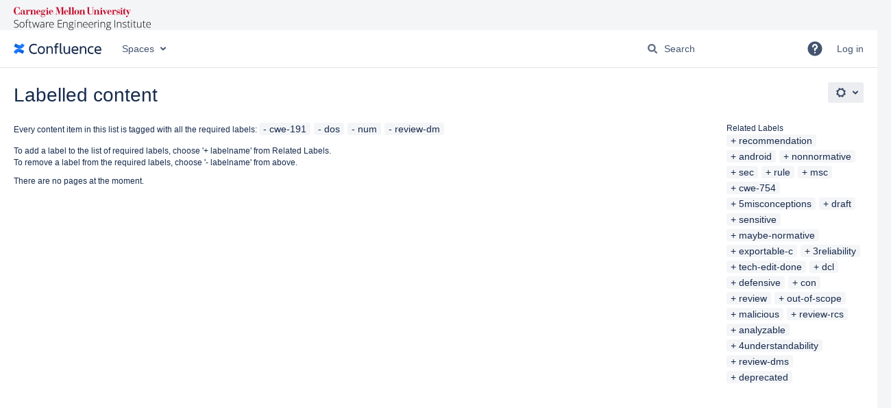

--- FILE ---
content_type: text/html;charset=UTF-8
request_url: https://wiki.sei.cmu.edu/confluence/label/cwe-191+dos+num+review-dm
body_size: 9907
content:
    

<!DOCTYPE html>
<html lang="en-GB"   data-theme="dark:dark light:light" data-color-mode-auto  >
<head>
            
        

                            <title>Labelled content - Confluence</title>
    
        

                        
    
                        
    

    
    <meta http-equiv="X-UA-Compatible" content="IE=EDGE,chrome=IE7">
<meta charset="UTF-8">
<meta id="confluence-context-path" name="confluence-context-path" content="/confluence">
<meta id="confluence-base-url" name="confluence-base-url" content="https://wiki.sei.cmu.edu/confluence">

    <meta id="atlassian-token" name="atlassian-token" content="7083462e414e8b15dc5098b0b05cec383800d26e">


<script type="text/javascript">
        var contextPath = '/confluence';
</script>

    

    <meta name="robots" content="noindex,nofollow">
    <meta name="robots" content="noarchive">
    <meta name="confluence-request-time" content="1768722121630">
        
    
        
            <meta name="ajs-use-keyboard-shortcuts" content="true">
            <meta name="ajs-discovered-plugin-features" content="$discoveredList">
            <meta name="ajs-keyboardshortcut-hash" content="df43059bb8e1e291992003a4b166982ae5f88e671c02d7e71574b5f8b6a92900">
            <meta name="ajs-team-calendars-display-time-format" content="displayTimeFormat12">
            <meta id="team-calendars-display-week-number" content="false">
            <meta id="team-calendars-user-timezone" content="America/New_York">
            <script type="text/x-template" id="team-calendars-messages" title="team-calendars-messages"><fieldset class="i18n hidden"><input type="hidden" name="calendar3.month.long.july" value="July"><input type="hidden" name="calendar3.day.short.wednesday" value="Wed"><input type="hidden" name="calendar3.day.short.thursday" value="Thu"><input type="hidden" name="calendar3.month.short.march" value="Mar"><input type="hidden" name="calendar3.month.long.april" value="April"><input type="hidden" name="calendar3.month.long.october" value="October"><input type="hidden" name="calendar3.month.long.august" value="August"><input type="hidden" name="calendar3.month.short.july" value="Jul"><input type="hidden" name="calendar3.month.short.may" value="May"><input type="hidden" name="calendar3.month.short.november" value="Nov"><input type="hidden" name="calendar3.day.long.friday" value="Friday"><input type="hidden" name="calendar3.day.long.sunday" value="Sunday"><input type="hidden" name="calendar3.day.long.saturday" value="Saturday"><input type="hidden" name="calendar3.month.short.april" value="Apr"><input type="hidden" name="calendar3.day.long.wednesday" value="Wednesday"><input type="hidden" name="calendar3.month.long.december" value="December"><input type="hidden" name="calendar3.month.short.october" value="Oct"><input type="hidden" name="calendar3.day.long.monday" value="Monday"><input type="hidden" name="calendar3.month.short.june" value="Jun"><input type="hidden" name="calendar3.day.short.monday" value="Mon"><input type="hidden" name="calendar3.day.short.tuesday" value="Tue"><input type="hidden" name="calendar3.day.short.saturday" value="Sat"><input type="hidden" name="calendar3.month.long.march" value="March"><input type="hidden" name="calendar3.month.long.june" value="June"><input type="hidden" name="calendar3.month.short.february" value="Feb"><input type="hidden" name="calendar3.month.short.august" value="Aug"><input type="hidden" name="calendar3.month.short.december" value="Dec"><input type="hidden" name="calendar3.day.short.sunday" value="Sun"><input type="hidden" name="calendar3.month.long.february" value="February"><input type="hidden" name="calendar3.day.long.tuesday" value="Tuesday"><input type="hidden" name="calendar3.month.long.may" value="May"><input type="hidden" name="calendar3.month.long.september" value="September"><input type="hidden" name="calendar3.month.long.november" value="November"><input type="hidden" name="calendar3.month.short.january" value="Jan"><input type="hidden" name="calendar3.month.short.september" value="Sept"><input type="hidden" name="calendar3.day.long.thursday" value="Thursday"><input type="hidden" name="calendar3.month.long.january" value="January"><input type="hidden" name="calendar3.day.short.friday" value="Fri"></fieldset></script>
            <meta name="ajs-emojis-allow-current-user-upload-emojis" content="true">
<meta name="ajs-emojis-max-upload-file-size" content="1">

            <meta name="ajs-is-confluence-admin" content="false">
            <meta name="ajs-connection-timeout" content="10000">
            
    
    
            <meta name="ajs-context-path" content="/confluence">
            <meta name="ajs-base-url" content="https://wiki.sei.cmu.edu/confluence">
            <meta name="ajs-version-number" content="9.2.12">
            <meta name="ajs-build-number" content="9111">
            <meta name="ajs-remote-user" content="">
            <meta name="ajs-remote-user-key" content="">
            <meta name="ajs-remote-user-has-licensed-access" content="false">
            <meta name="ajs-remote-user-has-browse-users-permission" content="false">
            <meta name="ajs-current-user-fullname" content="">
            <meta name="ajs-current-user-avatar-uri-reference" content="/confluence/images/icons/profilepics/anonymous.svg">
            <meta name="ajs-static-resource-url-prefix" content="/confluence">
            <meta name="ajs-global-settings-attachment-max-size" content="104857600">
            <meta name="ajs-global-settings-quick-search-enabled" content="true">
            <meta name="ajs-user-locale" content="en_GB">
            <meta name="ajs-user-timezone-offset" content="-18000000">
            <meta name="ajs-enabled-dark-features" content="site-wide.synchrony.disable,site-wide.shared-drafts.disable,confluence.view.edit.transition,confluence.attachments.bulk.delete,confluence-inline-comments-resolved,http.session.registrar,theme.switcher,scope.manage.subscriptions,atlassian.cdn.static.assets,confluence.efi.onboarding.rich.space.content,file-annotations,crowd.sync.nested.groups.group.membership.changes.batching.enabled,atlassian.webresource.performance.tracking.disable,confluence.page.readtime,atlassian.authentication.sso.fallback.to.cached.user.when.operation.failed,lucene.caching.filter,confluence.table.resizable,notification.batch,confluence-inline-comments-rich-editor,confluence.copy-heading-link,site-wide.synchrony.opt-in,atlassian.webresource.twophase.js.i18n.disabled,confluence.edit.wordcount,gatekeeper-ui-v2,confluence.search.improvements.ranking,crowd.event.transformer.directory.manager.cache,mobile.supported.version,crowd.sync.delete.user.memberships.batching.enabled,confluence.dark.theme.text.colors,quick-reload-inline-comments-flags,cql.search.screen,clc.quick.create,nps.survey.inline.dialog,confluence.efi.onboarding.new.templates,pdf-preview,com.atlassian.analytics.essential.supported,confluence.retention.rules.trash.fast.removal,previews.sharing,previews.versions,collaborative-audit-log,confluence.reindex.improvements,previews.conversion-service,atlassian.servlet.filter.default.to.licensed.access.enabled,read.only.mode,graphql,benefits.modal,previews.trigger-all-file-types,AsyncReplicationCache,attachment.extracted.text.extractor,confluence.readable.url,previews.sharing.pushstate,tc.tacca.dacca,confluence.reindex.audit,atlassian.rest.default.to.licensed.access.enabled,confluence.retention.rules.version.fast.removal,confluence.denormalisedpermissions,file-annotations.likes,v2.content.name.searcher,confluence.reindex.spaces,confluence.fast-xml-backup-restore,embedded.crowd.directory.azuread.enabled,pulp,confluence-inline-comments,confluence-inline-comments-dangling-comment,confluence.retention.rules">
            <meta name="ajs-atl-token" content="7083462e414e8b15dc5098b0b05cec383800d26e">
            <meta name="ajs-user-date-pattern" content="dd MMM yyyy">
            <meta name="ajs-access-mode" content="READ_WRITE">
            <meta name="ajs-render-mode" content="READ_WRITE">
            <meta name="ajs-same-site-cookie-default-policy" content="Lax">
            <meta name="ajs-date.format" content="MMM dd, yyyy">
    
    <link rel="shortcut icon" href="/confluence/s/6w8h6x/9111/1mvau1o/10/_/favicon.ico">
    <link rel="icon" type="image/x-icon" href="/confluence/s/6w8h6x/9111/1mvau1o/10/_/favicon.ico">

<link rel="search" type="application/opensearchdescription+xml" href="/confluence/opensearch/osd.action" title="Confluence"/>

    <script>
window.WRM=window.WRM||{};window.WRM._unparsedData=window.WRM._unparsedData||{};window.WRM._unparsedErrors=window.WRM._unparsedErrors||{};
WRM._unparsedData["com.atlassian.applinks.applinks-plugin:applinks-common-exported.entity-types"]="{\u0022singular\u0022:{\u0022refapp.charlie\u0022:\u0022Charlie\u0022,\u0022fecru.project\u0022:\u0022Crucible Project\u0022,\u0022fecru.repository\u0022:\u0022FishEye Repository\u0022,\u0022stash.project\u0022:\u0022Stash Project\u0022,\u0022generic.entity\u0022:\u0022Generic Project\u0022,\u0022confluence.space\u0022:\u0022Confluence Space\u0022,\u0022bamboo.project\u0022:\u0022Bamboo Project\u0022,\u0022jira.project\u0022:\u0022Jira Project\u0022},\u0022plural\u0022:{\u0022refapp.charlie\u0022:\u0022Charlies\u0022,\u0022fecru.project\u0022:\u0022Crucible Projects\u0022,\u0022fecru.repository\u0022:\u0022FishEye Repositories\u0022,\u0022stash.project\u0022:\u0022Stash Projects\u0022,\u0022generic.entity\u0022:\u0022Generic Projects\u0022,\u0022confluence.space\u0022:\u0022Confluence Spaces\u0022,\u0022bamboo.project\u0022:\u0022Bamboo Projects\u0022,\u0022jira.project\u0022:\u0022Jira Projects\u0022}}";
WRM._unparsedData["com.atlassian.confluence.plugins.confluence-license-banner:confluence-license-banner-resources.license-details"]="{\u0022daysBeforeLicenseExpiry\u0022:0,\u0022daysBeforeMaintenanceExpiry\u0022:0,\u0022showLicenseExpiryBanner\u0022:false,\u0022showMaintenanceExpiryBanner\u0022:false,\u0022renewUrl\u0022:null,\u0022salesUrl\u0022:null}";
WRM._unparsedData["com.atlassian.plugins.atlassian-plugins-webresource-plugin:context-path.context-path"]="\u0022/confluence\u0022";
WRM._unparsedData["com.atlassian.analytics.analytics-client:policy-update-init.policy-update-data-provider"]="false";
WRM._unparsedData["com.atlassian.applinks.applinks-plugin:applinks-common-exported.authentication-types"]="{\u0022com.atlassian.applinks.api.auth.types.BasicAuthenticationProvider\u0022:\u0022Basic Access\u0022,\u0022com.atlassian.applinks.api.auth.types.TrustedAppsAuthenticationProvider\u0022:\u0022Trusted Applications\u0022,\u0022com.atlassian.applinks.api.auth.types.CorsAuthenticationProvider\u0022:\u0022CORS\u0022,\u0022com.atlassian.applinks.api.auth.types.OAuthAuthenticationProvider\u0022:\u0022OAuth\u0022,\u0022com.atlassian.applinks.api.auth.types.TwoLeggedOAuthAuthenticationProvider\u0022:\u0022OAuth\u0022,\u0022com.atlassian.applinks.api.auth.types.TwoLeggedOAuthWithImpersonationAuthenticationProvider\u0022:\u0022OAuth\u0022,\u0022com.atlassian.applinks.api.auth.types.ThreeLeggedOAuth2AuthenticationProvider\u0022:\u0022OAuth 2.0\u0022}";
WRM._unparsedData["com.atlassian.confluence.plugins.confluence-search-ui-plugin:confluence-search-ui-plugin-resources.i18n-data"]="{\u0022search.ui.recent.link.text\u0022:\u0022View more recently visited\u0022,\u0022search.ui.search.results.empty\u0022:\u0022We couldn\u0027\u0027t find anything matching \u005C\u0022{0}\u005C\u0022.\u0022,\u0022search.ui.filter.clear.selected\u0022:\u0022Clear selected items\u0022,\u0022search.ui.content.name.search.items.panel.load.all.top.items.button.text\u0022:\u0022Show more app results...\u0022,\u0022search.ui.filter.contributor.button.text\u0022:\u0022Contributor\u0022,\u0022search.ui.filter.space.current.label\u0022:\u0022CURRENT\u0022,\u0022search.ui.clear.input.button.text\u0022:\u0022Clear text\u0022,\u0022search.ui.search.results.clear.button\u0022:\u0022clear your filters.\u0022,\u0022help.search.ui.link.title\u0022:\u0022Search tips\u0022,\u0022search.ui.container.close.text\u0022:\u0022Close\u0022,\u0022search.ui.filter.date.month.text\u0022:\u0022The past month\u0022,\u0022search.ui.infinite.scroll.button.text\u0022:\u0022More results\u0022,\u0022search.ui.filter.date.button.text\u0022:\u0022Date\u0022,\u0022search.ui.filter.date.week.text\u0022:\u0022The past week\u0022,\u0022search.ui.result.subtitle.calendar\u0022:\u0022Team calendar\u0022,\u0022search.ui.filter.date.heading\u0022:\u0022Last modified within\u0022,\u0022search.ui.filter.space.input.label\u0022:\u0022Find spaces...\u0022,\u0022search.ui.generic.error\u0022:\u0022Something went wrong. Refresh the page, or contact your admin if this keeps happening.\u0022,\u0022search.ui.recent.spaces\u0022:\u0022Recent Spaces\u0022,\u0022search.ui.result.subtitle.space\u0022:\u0022Space\u0022,\u0022search.ui.filter.space.category.input.label\u0022:\u0022Find space categories...\u0022,\u0022search.ui.filter.space.archive.label\u0022:\u0022Search archived spaces\u0022,\u0022search.ui.filter.label\u0022:\u0022filter\u0022,\u0022search.ui.filter.date.all.text\u0022:\u0022Any time\u0022,\u0022search.ui.filter.date.hour.text\u0022:\u0022The past day\u0022,\u0022search.ui.filters.heading\u0022:\u0022Filter by\u0022,\u0022search.ui.filter.label.input.label\u0022:\u0022Find labels...\u0022,\u0022search.ui.recent.items.anonymous\u0022:\u0022Start exploring. Your search results will appear here.\u0022,\u0022search.ui.input.label\u0022:\u0022Search\u0022,\u0022search.ui.input.aria.label\u0022:\u0022Search query\u0022,\u0022search.ui.search.result\u0022:\u0022{0,choice,1#{0} search result|1\u003c{0} search results}\u0022,\u0022search.ui.filter.label.button.text\u0022:\u0022Label\u0022,\u0022search.ui.container.clear.ariaLabel\u0022:\u0022Clear\u0022,\u0022search.ui.input.alert\u0022:\u0022Hit enter to search\u0022,\u0022search.ui.filter.no.result.text\u0022:\u0022We can\u0027\u0027t find anything matching your search\u0022,\u0022search.ui.result.subtitle.user\u0022:\u0022User profile\u0022,\u0022search.ui.filter.contributor.input.label\u0022:\u0022Find people...\u0022,\u0022search.ui.filter.content.type.button.text\u0022:\u0022Type\u0022,\u0022search.ui.filter.date.year.text\u0022:\u0022The past year\u0022,\u0022search.ui.advanced.search.link.text\u0022:\u0022Advanced search\u0022,\u0022search.ui.filter.space.button.text\u0022:\u0022Space\u0022,\u0022search.ui.search.results.clear.line2\u0022:\u0022Try a different search term or\u0022,\u0022search.ui.filter.space.category.button.text\u0022:\u0022Space category\u0022,\u0022search.ui.search.results.clear.line1\u0022:\u0022We couldn\u0027\u0027t find anything matching your search.\u0022,\u0022search.ui.content.name.search.items.panel.load.all.top.items.admin.button.text\u0022:\u0022Show more settings and app results...\u0022,\u0022search.ui.recent.pages\u0022:\u0022Recently visited\u0022,\u0022search.ui.search.result.anonymous\u0022:\u0022{0,choice,1#{0} search result|1\u003c{0} search results}. Have an account? {1}Log in{2} to expand your search.\u0022,\u0022search.ui.recent.items.empty\u0022:\u0022Start exploring. Pages and spaces you\u0027\u0027ve visited recently will appear here.\u0022,\u0022search.ui.filter.space.init.heading\u0022:\u0022recent spaces\u0022}";
WRM._unparsedData["com.atlassian.applinks.applinks-plugin:applinks-common-exported.applinks-types"]="{\u0022crowd\u0022:\u0022Crowd\u0022,\u0022confluence\u0022:\u0022Confluence\u0022,\u0022fecru\u0022:\u0022FishEye / Crucible\u0022,\u0022stash\u0022:\u0022Stash\u0022,\u0022jiraMobile\u0022:\u0022Jira DC Mobile Application\u0022,\u0022jira\u0022:\u0022Jira\u0022,\u0022refapp\u0022:\u0022Reference Application\u0022,\u0022bamboo\u0022:\u0022Bamboo\u0022,\u0022confluenceMobile\u0022:\u0022Confluence DC Mobile Application\u0022,\u0022generic\u0022:\u0022Generic Application\u0022}";
WRM._unparsedData["com.atlassian.confluence.plugins.synchrony-interop:synchrony-status-banner-loader.synchrony-status"]="false";
WRM._unparsedData["com.atlassian.applinks.applinks-plugin:applinks-common-exported.applinks-help-paths"]="{\u0022entries\u0022:{\u0022applinks.docs.root\u0022:\u0022https://confluence.atlassian.com/display/APPLINKS-101/\u0022,\u0022applinks.docs.diagnostics.troubleshoot.sslunmatched\u0022:\u0022SSL+and+application+link+troubleshooting+guide\u0022,\u0022applinks.docs.diagnostics.troubleshoot.oauthsignatureinvalid\u0022:\u0022OAuth+troubleshooting+guide\u0022,\u0022applinks.docs.diagnostics.troubleshoot.oauthtimestamprefused\u0022:\u0022OAuth+troubleshooting+guide\u0022,\u0022applinks.docs.delete.entity.link\u0022:\u0022Create+links+between+projects\u0022,\u0022applinks.docs.adding.application.link\u0022:\u0022Link+Atlassian+applications+to+work+together\u0022,\u0022applinks.docs.administration.guide\u0022:\u0022Application+Links+Documentation\u0022,\u0022applinks.docs.oauth.security\u0022:\u0022OAuth+security+for+application+links\u0022,\u0022applinks.docs.troubleshoot.application.links\u0022:\u0022Troubleshoot+application+links\u0022,\u0022applinks.docs.diagnostics.troubleshoot.unknownerror\u0022:\u0022Network+and+connectivity+troubleshooting+guide\u0022,\u0022applinks.docs.configuring.auth.trusted.apps\u0022:\u0022Configuring+Trusted+Applications+authentication+for+an+application+link\u0022,\u0022applinks.docs.diagnostics.troubleshoot.authlevelunsupported\u0022:\u0022OAuth+troubleshooting+guide\u0022,\u0022applinks.docs.diagnostics.troubleshoot.ssluntrusted\u0022:\u0022SSL+and+application+link+troubleshooting+guide\u0022,\u0022applinks.docs.diagnostics.troubleshoot.unknownhost\u0022:\u0022Network+and+connectivity+troubleshooting+guide\u0022,\u0022applinks.docs.delete.application.link\u0022:\u0022Link+Atlassian+applications+to+work+together\u0022,\u0022applinks.docs.adding.project.link\u0022:\u0022Configuring+Project+links+across+Applications\u0022,\u0022applinks.docs.link.applications\u0022:\u0022Link+Atlassian+applications+to+work+together\u0022,\u0022applinks.docs.diagnostics.troubleshoot.oauthproblem\u0022:\u0022OAuth+troubleshooting+guide\u0022,\u0022applinks.docs.diagnostics.troubleshoot.migration\u0022:\u0022Update+application+links+to+use+OAuth\u0022,\u0022applinks.docs.relocate.application.link\u0022:\u0022Link+Atlassian+applications+to+work+together\u0022,\u0022applinks.docs.administering.entity.links\u0022:\u0022Create+links+between+projects\u0022,\u0022applinks.docs.upgrade.application.link\u0022:\u0022OAuth+security+for+application+links\u0022,\u0022applinks.docs.diagnostics.troubleshoot.connectionrefused\u0022:\u0022Network+and+connectivity+troubleshooting+guide\u0022,\u0022applinks.docs.configuring.auth.oauth\u0022:\u0022OAuth+security+for+application+links\u0022,\u0022applinks.docs.insufficient.remote.permission\u0022:\u0022OAuth+security+for+application+links\u0022,\u0022applinks.docs.configuring.application.link.auth\u0022:\u0022OAuth+security+for+application+links\u0022,\u0022applinks.docs.diagnostics\u0022:\u0022Application+links+diagnostics\u0022,\u0022applinks.docs.configured.authentication.types\u0022:\u0022OAuth+security+for+application+links\u0022,\u0022applinks.docs.adding.entity.link\u0022:\u0022Create+links+between+projects\u0022,\u0022applinks.docs.diagnostics.troubleshoot.unexpectedresponse\u0022:\u0022Network+and+connectivity+troubleshooting+guide\u0022,\u0022applinks.docs.configuring.auth.basic\u0022:\u0022Configuring+Basic+HTTP+Authentication+for+an+Application+Link\u0022,\u0022applinks.docs.diagnostics.troubleshoot.authlevelmismatch\u0022:\u0022OAuth+troubleshooting+guide\u0022}}";
WRM._unparsedData["com.atlassian.confluence.plugins.confluence-feature-discovery-plugin:confluence-feature-discovery-plugin-resources.test-mode"]="false";
if(window.WRM._dataArrived)window.WRM._dataArrived();</script>
<link rel="stylesheet" href="/confluence/s/dd90fa086a40be4810c7f6d0508e7db3-CDN/6w8h6x/9111/1mvau1o/288c284645ef16b5aecbfdf4a89b8239/_/download/contextbatch/css/_super/batch.css" data-wrm-key="_super" data-wrm-batch-type="context" media="all">
<link rel="stylesheet" href="/confluence/s/d41d8cd98f00b204e9800998ecf8427e-CDN/6w8h6x/9111/1mvau1o/dc1840aa45dbeb9b0defc04dee7a4834/_/download/contextbatch/css/main,-_super/batch.css" data-wrm-key="main,-_super" data-wrm-batch-type="context" media="all">
<link rel="stylesheet" href="/confluence/s/d41d8cd98f00b204e9800998ecf8427e-CDN/6w8h6x/9111/1mvau1o/cf9c06d2deb4d6d659d2d8ce19242a96/_/download/contextbatch/css/atl.general,-_super/batch.css?analytics-enabled=false&amp;hostenabled=true&amp;theme.switcher=true" data-wrm-key="atl.general,-_super" data-wrm-batch-type="context" media="all">
<link rel="stylesheet" href="/confluence/s/d41d8cd98f00b204e9800998ecf8427e-CDN/6w8h6x/9111/1mvau1o/9.2.12/_/download/batch/com.atlassian.confluence.plugins.confluence-labels:view-label-resources/com.atlassian.confluence.plugins.confluence-labels:view-label-resources.css" data-wrm-key="com.atlassian.confluence.plugins.confluence-labels:view-label-resources" data-wrm-batch-type="resource" media="all">
<link rel="stylesheet" href="/confluence/s/d41d8cd98f00b204e9800998ecf8427e-CDN/6w8h6x/9111/1mvau1o/19.2.35/_/download/batch/com.atlassian.confluence.plugins.confluence-frontend:pagination-styles/com.atlassian.confluence.plugins.confluence-frontend:pagination-styles.css" data-wrm-key="com.atlassian.confluence.plugins.confluence-frontend:pagination-styles" data-wrm-batch-type="resource" media="all">
<link rel="stylesheet" href="/confluence/s/d41d8cd98f00b204e9800998ecf8427e-CDN/6w8h6x/9111/1mvau1o/9.12.11/_/download/batch/com.atlassian.auiplugin:split_aui.page.design-tokens-compatibility-themes/com.atlassian.auiplugin:split_aui.page.design-tokens-compatibility-themes.css" data-wrm-key="com.atlassian.auiplugin:split_aui.page.design-tokens-compatibility-themes" data-wrm-batch-type="resource" media="all">
<link rel="stylesheet" href="/confluence/s/6w8h6x/9111/1mvau1o/10/_/styles/custom.css" media="all">
<script src="/confluence/s/7328e5a6cd87c3727ebba536d6275089-CDN/6w8h6x/9111/1mvau1o/288c284645ef16b5aecbfdf4a89b8239/_/download/contextbatch/js/_super/batch.js?locale=en-GB" data-wrm-key="_super" data-wrm-batch-type="context" data-initially-rendered></script>
<script src="/confluence/s/41b702856c92f388a2208457d6cef2da-CDN/6w8h6x/9111/1mvau1o/dc1840aa45dbeb9b0defc04dee7a4834/_/download/contextbatch/js/main,-_super/batch.js?locale=en-GB" data-wrm-key="main,-_super" data-wrm-batch-type="context" data-initially-rendered></script>
<script src="/confluence/s/c53d6ff0e03bba8145c9dbed92ee8e13-CDN/6w8h6x/9111/1mvau1o/cf9c06d2deb4d6d659d2d8ce19242a96/_/download/contextbatch/js/atl.general,-_super/batch.js?analytics-enabled=false&amp;hostenabled=true&amp;locale=en-GB&amp;theme.switcher=true" data-wrm-key="atl.general,-_super" data-wrm-batch-type="context" data-initially-rendered></script>
<script src="/confluence/s/b7796482066c04d6793faa24b3364b3c-CDN/6w8h6x/9111/1mvau1o/9.2.12/_/download/batch/com.atlassian.confluence.plugins.confluence-labels:view-label-resources/com.atlassian.confluence.plugins.confluence-labels:view-label-resources.js?locale=en-GB" data-wrm-key="com.atlassian.confluence.plugins.confluence-labels:view-label-resources" data-wrm-batch-type="resource" data-initially-rendered></script>
<script src="/confluence/s/b7796482066c04d6793faa24b3364b3c-CDN/6w8h6x/9111/1mvau1o/9.12.11/_/download/batch/com.atlassian.auiplugin:split_aui.splitchunk.d3ca746d44/com.atlassian.auiplugin:split_aui.splitchunk.d3ca746d44.js?locale=en-GB" data-wrm-key="com.atlassian.auiplugin:split_aui.splitchunk.d3ca746d44" data-wrm-batch-type="resource" data-initially-rendered></script>
<script src="/confluence/s/b7796482066c04d6793faa24b3364b3c-CDN/6w8h6x/9111/1mvau1o/9.12.11/_/download/batch/com.atlassian.auiplugin:split_aui.component.nav/com.atlassian.auiplugin:split_aui.component.nav.js?locale=en-GB" data-wrm-key="com.atlassian.auiplugin:split_aui.component.nav" data-wrm-batch-type="resource" data-initially-rendered></script>
<script src="/confluence/s/b7796482066c04d6793faa24b3364b3c-CDN/6w8h6x/9111/1mvau1o/9.12.11/_/download/batch/com.atlassian.auiplugin:split_aui.splitchunk.532dee4ffd/com.atlassian.auiplugin:split_aui.splitchunk.532dee4ffd.js?locale=en-GB" data-wrm-key="com.atlassian.auiplugin:split_aui.splitchunk.532dee4ffd" data-wrm-batch-type="resource" data-initially-rendered></script>
<script src="/confluence/s/b7796482066c04d6793faa24b3364b3c-CDN/6w8h6x/9111/1mvau1o/9.12.11/_/download/batch/com.atlassian.auiplugin:split_aui.splitchunk.0e8e0008dd/com.atlassian.auiplugin:split_aui.splitchunk.0e8e0008dd.js?locale=en-GB" data-wrm-key="com.atlassian.auiplugin:split_aui.splitchunk.0e8e0008dd" data-wrm-batch-type="resource" data-initially-rendered></script>
<script src="/confluence/s/b7796482066c04d6793faa24b3364b3c-CDN/6w8h6x/9111/1mvau1o/9.12.11/_/download/batch/com.atlassian.auiplugin:split_aui.page.design-tokens-base-themes/com.atlassian.auiplugin:split_aui.page.design-tokens-base-themes.js?locale=en-GB" data-wrm-key="com.atlassian.auiplugin:split_aui.page.design-tokens-base-themes" data-wrm-batch-type="resource" data-initially-rendered></script>
<script src="/confluence/s/b7796482066c04d6793faa24b3364b3c-CDN/6w8h6x/9111/1mvau1o/9.12.11/_/download/batch/com.atlassian.auiplugin:split_aui.page.design-tokens-compatibility-themes/com.atlassian.auiplugin:split_aui.page.design-tokens-compatibility-themes.js?locale=en-GB" data-wrm-key="com.atlassian.auiplugin:split_aui.page.design-tokens-compatibility-themes" data-wrm-batch-type="resource" data-initially-rendered></script>
<script src="/confluence/s/b7796482066c04d6793faa24b3364b3c-CDN/6w8h6x/9111/1mvau1o/9.12.11/_/download/batch/com.atlassian.auiplugin:split_aui.splitchunk.vendors--1d1867466a/com.atlassian.auiplugin:split_aui.splitchunk.vendors--1d1867466a.js?locale=en-GB" data-wrm-key="com.atlassian.auiplugin:split_aui.splitchunk.vendors--1d1867466a" data-wrm-batch-type="resource" data-initially-rendered></script>
<script src="/confluence/s/b7796482066c04d6793faa24b3364b3c-CDN/6w8h6x/9111/1mvau1o/9.12.11/_/download/batch/com.atlassian.auiplugin:split_aui.splitchunk.1d1867466a/com.atlassian.auiplugin:split_aui.splitchunk.1d1867466a.js?locale=en-GB" data-wrm-key="com.atlassian.auiplugin:split_aui.splitchunk.1d1867466a" data-wrm-batch-type="resource" data-initially-rendered></script>
<script src="/confluence/s/b7796482066c04d6793faa24b3364b3c-CDN/6w8h6x/9111/1mvau1o/9.12.11/_/download/batch/com.atlassian.auiplugin:split_aui.page.design-tokens-api/com.atlassian.auiplugin:split_aui.page.design-tokens-api.js?locale=en-GB" data-wrm-key="com.atlassian.auiplugin:split_aui.page.design-tokens-api" data-wrm-batch-type="resource" data-initially-rendered></script>

    

        
    

		
	
    <script>
var dataLayer = window.dataLayer = window.dataLayer || [];
dataLayer.push({
 'spaceKey' : AJS.params.spaceKey
});

</script>
<!-- Google Tag Manager -->
<noscript>
<iframe src="//www.googletagmanager.com/ns.html?id=GTM-M62LG9" height="0" width="0" style="display:none;visibility:hidden"></iframe>
</noscript>
<script>
(function(w,d,s,l,i){w[l]=w[l]||[];w[l].push({'gtm.start':new Date().getTime(),event:'gtm.js'});var f=d.getElementsByTagName(s)[0],j=d.createElement(s),dl=l!='dataLayer'?'&l='+l:'';j.async=true;j.src='//www.googletagmanager.com/gtm.js?id='+i+dl;f.parentNode.insertBefore(j,f);})(window,document,'script','dataLayer','GTM-M62LG9');
</script>
<!-- End Google Tag Manager -->

    
</head>

    
<body      id="com-atlassian-confluence" class="theme-default  aui-layout aui-theme-default">

        
            <div id='stp-licenseStatus-banner'></div>
    <div id="page">
<div id="full-height-container">
    <div id="header-precursor">
        <div class="cell">
            <!--<img src="/confluence/download/attachments/88042725/wiki_logo.gif">-->

<style>
.theme-image {
  width: 200px;
  height: 34px;
  margin-left: 20px;
  margin-top: 10px;
  background-size: contain;
  background-repeat: no-repeat;
}

html[data-color-mode="dark"] .theme-image {
  background-image: url('/confluence/download/attachments/88042725/sei-dark-logo.svg');
}

html[data-color-mode="light"] .theme-image {
  background-image: url('/confluence/download/attachments/88042725/sei-light-logo.svg');
}

</style>

<div class="theme-image"></div>

<noscript><iframe src="https://www.googletagmanager.com/ns.html?id=GTM-NGG9P4"
height="0" width="0" style="display:none;visibility:hidden"></iframe></noscript>
                            </div>
    </div>
    
    






<header id="header" role="banner">
            <a class="aui-skip-link" href="https://wiki.sei.cmu.edu/confluence/login.action?os_destination=%2Flabel%2Fcwe-191%2Bdos%2Bnum%2Breview-dm" tabindex="1">Log in</a>
        <nav class="aui-header aui-dropdown2-trigger-group" aria-label="Site"><div class="aui-header-inner"><div class="aui-header-primary"><span id="logo" class="aui-header-logo aui-header-logo-confluence"><a href="/confluence/" aria-label="Go to home page"><span class="aui-header-logo-device">Confluence</span></a></span><ul class="aui-nav">
                            <li>
            
    
        
<a  id="space-directory-link" href="/confluence/spacedirectory/view.action"  class=" aui-nav-imagelink"   title="Spaces">
            <span>Spaces</span>
    </a>
        </li>
                                <li class="aui-buttons">
            </li>
</ul>
</div><div class="aui-header-secondary"><ul class="aui-nav">
                        <li>
        <div id="search-ui" class="aui-quicksearch dont-default-focus header-quicksearch"><button id="quick-search-query-button" aria-label="Search" aria-haspopup= "dialog" ></button><input id="quick-search-query" title="Search query" aria-label="Search query" placeholder="Search" type="text" aria-haspopup= "dialog" /><div id="quick-search-alert" role="alert">Hit enter to search</div><aui-spinner size="small"></aui-spinner></div>
    </li>
        <li>
            
        <a id="help-menu-link" role="button" class="aui-nav-link aui-dropdown2-trigger aui-dropdown2-trigger-arrowless" href="#" aria-haspopup="true" aria-owns="help-menu-link-content" title="Help">
        <span class="aui-icon aui-icon-small aui-iconfont-question-filled">Help</span>
    </a>
    <nav id="help-menu-link-content" class="aui-dropdown2 aui-style-default" >
                    <div class="aui-dropdown2-section">
                                    <strong role="heading" aria-level="2"></strong>
                                <ul role="menu"
                     role="menu"                    aria-label="Help"                    id="help-menu-link-pages"                    class="aui-list-truncate section-pages first">
                                            <li role="presentation">
        
            
<a role="menuitem"  id="confluence-help-link" href="https://docs.atlassian.com/confluence/docs-92/" class="    "      title="Visit the Confluence documentation home"  target="_blank"
>
        Online Help
</a>
</li>
                                            <li role="presentation">
    
            
<a role="menuitem"  id="keyboard-shortcuts-link" href="/confluence" class="    "      title="View available keyboard shortcuts" >
        Keyboard Shortcuts
</a>
</li>
                                            <li role="presentation">
    
            
<a role="menuitem"  id="feed-builder-link" href="/confluence/configurerssfeed.action" class="    "      title="Create your custom RSS feed." >
        Feed Builder
</a>
</li>
                                            <li role="presentation">
    
            
<a role="menuitem"  id="whats-new-menu-link" href="https://confluence.atlassian.com/display/DOC/Confluence+9.2+Release+Notes" class="    "   >
        What’s new
</a>
</li>
                                            <li role="presentation">
    
            
<a role="menuitem"  id="confluence-about-link" href="/confluence/aboutconfluencepage.action" class="    "      title="Get more information about Confluence" >
        About Confluence
</a>
</li>
                                    </ul>
            </div>
            </nav>
    
    </li>
        <li>
                
    
    </li>
        <li>
            
    </li>
        <li>
                                            <li>
        
            
<a role="menuitem"  id="login-link" href="/confluence/login.action?os_destination=%2Flabel%2Fcwe-191%2Bdos%2Bnum%2Breview-dm" class="   user-item login-link "   >
        Log in
</a>
</li>
                        
    </li>
    </ul>
</div></div><!-- .aui-header-inner--><aui-header-end></aui-header-end></nav><!-- .aui-header -->
    <br class="clear">
</header>
    

        <!-- \#header -->

            
    
        <main role="main" id="main" class=" aui-page-panel clearfix">
                        <div id="main-header">
                        

    <div id="navigation" class="content-navigation">

        <button href="#label-settings" aria-owns="label-settings" aria-haspopup="true" class="labels-settings-trigger aui-button aui-dropdown2-trigger aui-style-default">
            <span class="aui-icon aui-icon-small aui-iconfont-configure">Settings</span>
        </button>

        <div id="label-settings" class="aui-dropdown2 aui-style-default" aria-hidden="true">
            <ul class="aui-list-truncate">
                                    <li><a href="/confluence/labels/listlabels-heatmap.action">Popular Labels</a></li>
                                    <li><a href="/confluence/labels/listlabels-alphaview.action">All Labels</a></li>
                            </ul>
        </div>
    </div>


            
            <div id="title-heading" class="pagetitle with-breadcrumbs">
                
                                    <div id="breadcrumb-section">
                        
    
    
    <nav aria-label="Breadcrumbs">
        <ol id="breadcrumbs">
                                            </ol>
    </nav>


                    </div>
                
                

                                    <div id="title-text" class="with-breadcrumbs">
                                    Labelled content
                        </div>
                            </div>
        </div><!-- \#main-header -->
        
        

        

    

        

        




            
    <!--
    LABEL DECORATOR
    This decorator handles label contexts
-->


    
    
        
    
    
<div class="pagebody labels">
    

<div id="action-messages">
                        </div>
                        		                        
        <div class="labels-content">
            <div class="related-labels">
                                    <div>Related Labels</div>
                    <ul class="label-list">

<li class="aui-label" data-label-id="87883819">
    <a class="plus-label" rel="nofollow" href="/confluence/label/cwe-191+dos+num+recommendation+review-dm">recommendation</a>
</li><li class="aui-label" data-label-id="87884062">
    <a class="plus-label" rel="nofollow" href="/confluence/label/android+cwe-191+dos+num+review-dm">android</a>
</li><li class="aui-label" data-label-id="87884221">
    <a class="plus-label" rel="nofollow" href="/confluence/label/cwe-191+dos+nonnormative+num+review-dm">nonnormative</a>
</li><li class="aui-label" data-label-id="87883997">
    <a class="plus-label" rel="nofollow" href="/confluence/label/cwe-191+dos+num+review-dm+sec">sec</a>
</li><li class="aui-label" data-label-id="87883820">
    <a class="plus-label" rel="nofollow" href="/confluence/label/cwe-191+dos+num+review-dm+rule">rule</a>
</li><li class="aui-label" data-label-id="87883915">
    <a class="plus-label" rel="nofollow" href="/confluence/label/cwe-191+dos+msc+num+review-dm">msc</a>
</li><li class="aui-label" data-label-id="87883943">
    <a class="plus-label" rel="nofollow" href="/confluence/label/cwe-191+cwe-754+dos+num+review-dm">cwe-754</a>
</li><li class="aui-label" data-label-id="87884232">
    <a class="plus-label" rel="nofollow" href="/confluence/label/5misconceptions+cwe-191+dos+num+review-dm">5misconceptions</a>
</li><li class="aui-label" data-label-id="87884063">
    <a class="plus-label" rel="nofollow" href="/confluence/label/cwe-191+dos+draft+num+review-dm">draft</a>
</li><li class="aui-label" data-label-id="87884182">
    <a class="plus-label" rel="nofollow" href="/confluence/label/cwe-191+dos+num+review-dm+sensitive">sensitive</a>
</li><li class="aui-label" data-label-id="87884219">
    <a class="plus-label" rel="nofollow" href="/confluence/label/cwe-191+dos+maybe-normative+num+review-dm">maybe-normative</a>
</li><li class="aui-label" data-label-id="87884124">
    <a class="plus-label" rel="nofollow" href="/confluence/label/cwe-191+dos+exportable-c+num+review-dm">exportable-c</a>
</li><li class="aui-label" data-label-id="87884234">
    <a class="plus-label" rel="nofollow" href="/confluence/label/3reliability+cwe-191+dos+num+review-dm">3reliability</a>
</li><li class="aui-label" data-label-id="87884246">
    <a class="plus-label" rel="nofollow" href="/confluence/label/cwe-191+dos+num+review-dm+tech-edit-done">tech-edit-done</a>
</li><li class="aui-label" data-label-id="87883913">
    <a class="plus-label" rel="nofollow" href="/confluence/label/cwe-191+dcl+dos+num+review-dm">dcl</a>
</li><li class="aui-label" data-label-id="87884172">
    <a class="plus-label" rel="nofollow" href="/confluence/label/cwe-191+defensive+dos+num+review-dm">defensive</a>
</li><li class="aui-label" data-label-id="87883929">
    <a class="plus-label" rel="nofollow" href="/confluence/label/con+cwe-191+dos+num+review-dm">con</a>
</li><li class="aui-label" data-label-id="87883799">
    <a class="plus-label" rel="nofollow" href="/confluence/label/cwe-191+dos+num+review+review-dm">review</a>
</li><li class="aui-label" data-label-id="87884184">
    <a class="plus-label" rel="nofollow" href="/confluence/label/cwe-191+dos+num+out-of-scope+review-dm">out-of-scope</a>
</li><li class="aui-label" data-label-id="87884183">
    <a class="plus-label" rel="nofollow" href="/confluence/label/cwe-191+dos+malicious+num+review-dm">malicious</a>
</li><li class="aui-label" data-label-id="87883883">
    <a class="plus-label" rel="nofollow" href="/confluence/label/cwe-191+dos+num+review-dm+review-rcs">review-rcs</a>
</li><li class="aui-label" data-label-id="87884243">
    <a class="plus-label" rel="nofollow" href="/confluence/label/analyzable+cwe-191+dos+num+review-dm">analyzable</a>
</li><li class="aui-label" data-label-id="87884233">
    <a class="plus-label" rel="nofollow" href="/confluence/label/4understandability+cwe-191+dos+num+review-dm">4understandability</a>
</li><li class="aui-label" data-label-id="87883884">
    <a class="plus-label" rel="nofollow" href="/confluence/label/cwe-191+dos+num+review-dm+review-dms">review-dms</a>
</li><li class="aui-label" data-label-id="87883885">
    <a class="plus-label" rel="nofollow" href="/confluence/label/cwe-191+deprecated+dos+num+review-dm">deprecated</a>
</li>    
                    </ul>
                            </div>

            <div class="labels-main">
                <div class="labels-main-description">
                                    Every content item in this list is tagged with all the required labels:
                    <ul class="label-list">

<li class="aui-label" data-label-id="87884209">
    <a class="minus-label" rel="nofollow" href="/confluence/label/dos+num+review-dm">cwe-191</a>
</li><li class="aui-label" data-label-id="87884204">
    <a class="minus-label" rel="nofollow" href="/confluence/label/cwe-191+num+review-dm">dos</a>
</li><li class="aui-label" data-label-id="87884041">
    <a class="minus-label" rel="nofollow" href="/confluence/label/cwe-191+dos+review-dm">num</a>
</li><li class="aui-label" data-label-id="87884176">
    <a class="minus-label" rel="nofollow" href="/confluence/label/cwe-191+dos+num">review-dm</a>
</li>
                    </ul>
                    <p>To add a label to the list of required labels, choose '+ labelname' from Related Labels.<br>
                       To remove a label from the required labels, choose '- labelname' from above.</p>
                                </div>

                                <ul class="content-by-label">
                                            <li>There are no pages at the moment.</li>
                                    </ul>

                            
        

    
    
        <ol class="aui-nav aui-nav-pagination">
            </ol>
            </div>
        </div>

    
    

                
</div>

    



        



        <div id="sidebar-container">
                                                                </div><!-- \#sidebar-container -->

            </main><!-- \#main -->
            
    
    
        
            
            

<div id="footer" role="contentinfo">
    <section class="footer-body">

                                                    
        

        <ul id="poweredby">
            <li class="noprint">Powered by <a href="https://www.atlassian.com/software/confluence" class="hover-footer-link" rel="nofollow">Atlassian Confluence</a> <span id='footer-build-information'>9.2.12</span></li>
            <li class="print-only">Printed by Atlassian Confluence 9.2.12</li>
            <li class="noprint"><a href="https://support.atlassian.com/confluence-server/" class="hover-footer-link" rel="nofollow">Report a bug</a></li>
            <li class="noprint"><a href="https://www.atlassian.com/company" class="hover-footer-link" rel="nofollow">Atlassian News</a></li>
        </ul>

        

        <div id="footer-logo"><a href="https://www.atlassian.com/" rel="nofollow">Atlassian</a></div>

                    <footer style="
	font-family: 'Open Sans', 'Helvetica Neue', Helvetica, Arial, sans-serif;
	font-size: 14px;
	text-align: left;
	color: #505E79;
	margin-bottom: 21px;
	margin-top: 42px;
	padding: 34px 0;
	">
  <div style="
  		width: 100%;
  		padding-right: 15px;
  		padding-left: 15px;
  		margin-right: auto;
  		margin-left: auto;
  		">
    <div style="
			display: flex;
			flex-wrap: wrap;
			margin-right: -15px;
			margin-left: -15px;">
      <div style="
				flex-basis: 0;
				flex-grow: 1;
				max-width: 100%;
				position: relative;
				width: 100%;
				min-height: 1px;
				padding-right: 15px;
				padding-left: 15px;">
        <p style="margin-top: 0; margin-bottom: 16px">Carnegie Mellon University
          <br>Software Engineering Institute
          <br>4500 Fifth Avenue
          <br>Pittsburgh, PA 15213-2612
          <br><a href="tel:+14122685800" style="color:#505E79;">412-268-5800</a>
        </p>
      </div>
      <!--col-->
      <div style="
				flex-basis: 0;
				flex-grow: 1;
				max-width: 100%;
				position: relative;
				width: 100%;
				min-height: 1px;
				padding-right: 15px;
				padding-left: 15px;">
        <ul style="
						-webkit-margin-before: 0;
						-webkit-padding-start: 0;
						display: block;
						list-style-type: disc;
						margin-bottom: 1rem;
						-webkit-margin-before: 1em;
						-webkit-margin-after: 1em;
						-webkit-margin-start: 0px;
						-webkit-margin-end: 0px;
						-webkit-padding-start: 0;
						-moz-padding-start: 0;
						text-align: center; 
						margin-top: 0;">
          <li style="
							list-style-type: none;
							display: inline;
							margin-right: 5px;">
            <a href="https://www.facebook.com/SEICMU/" target="_blank" style="
								background-position: 0px 0px;
								box-sizing: border-box;
								color: #505E79;
								content: '''';
								display: inline-block;
								height: 30px;
								text-align: left;
								text-decoration: none;
								text-size-adjust: 100%;
								width: 30px;
								perspective-origin: 15px 15px;
								transform-origin: 15px 15px;
								background: #1877f2 url('/confluence/download/attachments/88042725/sprites-social.png') no-repeat scroll 0px 0px / auto 100% padding-box border-box;
								border:none;
								list-style: none outside none;
								outline: none;">
            </a></li>
          <li style="
							list-style-type: none;
							display: inline;
							margin-right: 5px;">
            <a href="https://twitter.com/sei_cmu" target="_blank" style="
								background-position: 0px 0px;
								box-sizing: border-box;
								color:#505E79;
								content: '''';
								display: inline-block;
								height: 30px;
								text-align: left;
								text-decoration: none;
								text-size-adjust: 100%;
								width: 30px;
								perspective-origin: 15px 15px;
								transform-origin: 15px 15px;
								background: #1da1f2 url('/confluence/download/attachments/88042725/sprites-social.png') no-repeat scroll -32px 0 / auto 100% padding-box border-box;
                border:none;
								list-style: none outside none;
								outline: none;">
            </a></li>
          <li style="
							list-style-type: none;
							display: inline;
							margin-right: 5px;">
            <a href="https://www.linkedin.com/company/software-engineering-institute" target="_blank" style="
								background-position: 0px 0px;
								box-sizing: border-box;
								color: #505E79;
								content: '''';
								display: inline-block;
								height: 30px;
								text-align: left;
								text-decoration: none;
								text-size-adjust: 100%;
								width: 30px;
								perspective-origin: 15px 15px;
								transform-origin: 15px 15px;
								background: #007bb5 url('/confluence/download/attachments/88042725/sprites-social.png') no-repeat scroll -96px 0 / auto 100% padding-box border-box;
                border:none;
								list-style: none outside none;
								outline: none;">
            </a></li>
          <li style="
							list-style-type: none;
							display: inline;
							margin-right: 5px;">
            <a href="https://www.youtube.com/user/TheSEICMU" target="_blank" style="
								background-position: 0px 0px;
								box-sizing: border-box;
								color: #505E79;
								content: '''';
								display: inline-block;
								height: 30px;
								text-align: left;
								text-decoration: none;
								text-size-adjust: 100%;
								width: 30px;
								perspective-origin: 15px 15px;
								transform-origin: 15px 15px;
								background: #ff0000 url('/confluence/download/attachments/88042725/sprites-social.png') no-repeat scroll -129px 0 / auto 100% padding-box border-box;
                border:none;
								list-style: none outside none;
								outline: none;">
            </a></li>
          <li style="
							list-style-type: none;
							display: inline;
							margin-right: 0px;">
            <a href="https://itunes.apple.com/us/podcast/software-engineering-institute-sei-podcast-series/id566573552?mt=2"
              target="_blank" style="
								background-position: 0px 0px;
								box-sizing: border-box;
								color: #505E79;
								content: '''';
								display: inline-block;
								height: 30px;
								text-align: left;
								text-decoration: none;
								text-size-adjust: 100%;
								width: 30px;
								perspective-origin: 15px 15px;
								transform-origin: 15px 15px;
								background: #D56DFB url('/confluence/download/attachments/88042725/sprites-social.png') no-repeat scroll -161px 0 / auto 100% padding-box border-box;
                border:none;
								list-style: none outside none;
								outline: none;">
            </a></li>
        </ul>
      </div>
      <!--col-->
      <div style="
				flex-basis: 0;
				flex-grow: 1;
				max-width: 100%;
				position: relative;
				width: 100%;
				min-height: 1px;
				padding-right: 15px;
				padding-left: 15px;">
        <a href="https://www.sei.cmu.edu/contact-us/" style="
					box-sizing: border-box;
					color: #505E79;
					display: block;
					height: 98px;
					text-align: center;
					text-decoration: none;
					text-size-adjust: 100%;
					vertical-align: middle;
					width: 350px;
					user-select: none;
					border: 2px solid #505E79;
					font: normal normal 400 normal 20px / 30px 'Open Sans', 'Helvetica Neue', Helvetica, Arial, sans-serif;
					outline: none;
					margin-bottom: 16px;
          margin-left: auto;
          margin-right: 15px;
					padding: 32px;
					">
          Contact Us</a>
      </div>
      <!--col-->
    </div>
    <div style="display: flex;
			flex-wrap: wrap;
			margin-right: -15px;
			margin-left: -15px;">
      <div style="
				flex-basis: 0;
				flex-grow: 1;
				max-width: 100%;
				position: relative;
				width: 100%;
				min-height: 1px;
				padding-right: 15px;
				padding-left: 15px;">
        <ul style="
						padding-left: 0;
						list-style: none;
						display: block;
						margin-bottom: 1rem;
						-webkit-margin-before: 1em;
						-webkit-margin-after: 1em;
						-webkit-margin-start: 0px;
						-webkit-margin-end: 0px;
						-webkit-padding-start: 0;
						-moz-padding-start: 0;
						margin-top: 0;
						margin-bottom: 1rem;">
          <li style="
							margin-right: .5rem;
							display: inline-block;
							">
            <a href="https://www.sei.cmu.edu/locations/" target="" style="color: #505E79;"><small style="color:#505E79;">Office Locations</small></a><span style="margin-left: 5px;color: #505E79;"><small>|</small></span>
          </li>
          <li style="
							margin-right: .5rem;
							display: inline-block;
							">
            <a href="https://www.sei.cmu.edu/additional-sites-directory/" style="color: #505E79;"><small style="color:#505E79;">Additional Sites Directory</small></a><span style="margin-left: 5px;color: #505E79;"><small>|</small></span>
          </li>
          <li style="
							margin-right: .5rem;
							display: inline-block;
							">
            <a href="https://www.sei.cmu.edu/legal/" target="" style="color: #505E79;"><small style="color:#505E79;">Legal</small></a><span style="margin-left: 5px;color: #505E79;"><small>|</small></span>
          </li>
          <li style="
							margin-right: .5rem;
							display: inline-block;
							">
<a href="https://www.sei.cmu.edu/legal/privacy-notice/" target="" style="color: #505E79;"><small style="color:#505E79;">Privacy Notice</small></a><span style="margin-left: 5px;color: #505E79;"><small>|</small></span>
          </li>
          <li style="
							margin-right: .5rem;
							display: inline-block;
							">
            <a href="https://www.cmu.edu/hr/ethics-hotline/" target="" style="color: #505E79;"><small style="color:#505E79;">CMU Ethics Hotline</small></a><span style="margin-left: 5px;color: #505E79;"><small>|</small></span>
          </li>
          <li class="list-inline-item" style="
							margin-right: .5rem;
							display: inline-block;
							">
            <a href="https://www.sei.cmu.edu/" target="" style="color: #505E79;"><small style="color:#505E79;">www.sei.cmu.edu</small></a>
          </li>
        </ul>
      </div>
    </div>
    <div style="display: flex;
			flex-wrap: wrap;
			margin-right: -15px;
			margin-left: -15px;">
      <div style="
				flex-basis: 0;
				flex-grow: 1;
				max-width: 100%;
				position: relative;
				width: 100%;
				min-height: 1px;
				padding-right: 15px;
				padding-left: 15px;">
        <p><small style="color: #505E79;">©2025 Carnegie Mellon University</small></p>
      </div>
    </div>
  </div>
</footer>
        
    </section>
</div>

    

</div><!-- \#full-height-container -->
</div><!-- \#page -->

    <span style="display:none;" id="confluence-server-performance">{"serverDuration": 66, "requestCorrelationId": "aef984a852ce4ffb"}</span>
</body>
</html>
    
